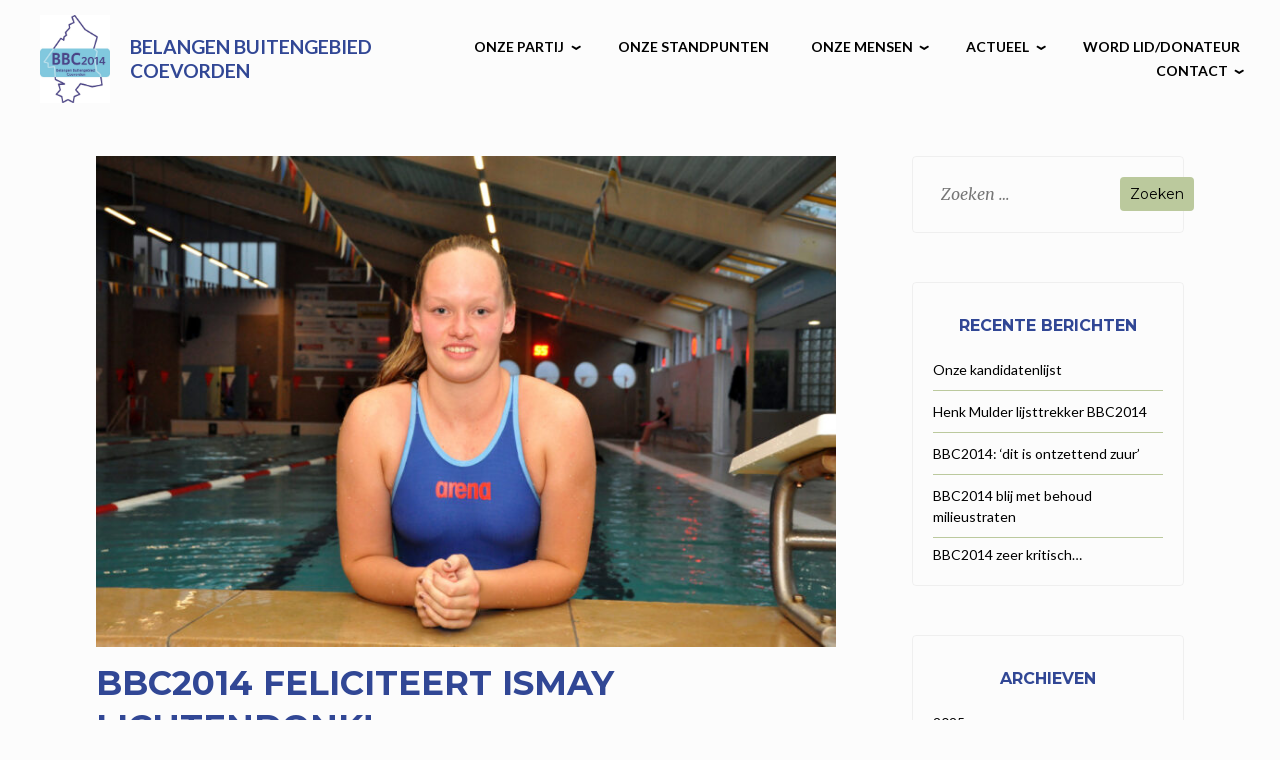

--- FILE ---
content_type: text/html; charset=UTF-8
request_url: https://belangenbuitengebiedcoevorden2014.nl/algemeen/bbc2014-feliciteert-ismay-lichtendonk/
body_size: 72355
content:
<!DOCTYPE html>
<html lang="nl-NL">
<head>
<meta charset="UTF-8">
<meta name="viewport" content="width=device-width, initial-scale=1">
<link rel="profile" href="http://gmpg.org/xfn/11">
<link rel="preconnect" href="https://fonts.gstatic.com">
<link href="https://fonts.googleapis.com/css2?family=Lato:ital,wght@0,100;0,300;0,400;0,700;0,900;1,100;1,300;1,400;1,700;1,900&display=swap" rel="stylesheet">
	
<meta name='robots' content='index, follow, max-image-preview:large, max-snippet:-1, max-video-preview:-1' />

	<!-- This site is optimized with the Yoast SEO plugin v26.8 - https://yoast.com/product/yoast-seo-wordpress/ -->
	<title>BBC2014 feliciteert Ismay Lichtendonk! - Belangen Buitengebied Coevorden</title>
	<meta name="description" content="BBC2014 feliciteert Ismay Lichtendonk ! De beloftevolle zwemster is verkozen tot sportvrouw 2021.....in een jaar dat ze eigenlijk zo snel mogelijk achter zich wil latenTopzwemster Ismay Lichtendonk is zaterdag bij de jaarlijkse sportverkiezing van de gemeente Coevorden uitgeroepen tot sportvrouw van 2021." />
	<link rel="canonical" href="https://belangenbuitengebiedcoevorden2014.nl/algemeen/bbc2014-feliciteert-ismay-lichtendonk/" />
	<meta property="og:locale" content="nl_NL" />
	<meta property="og:type" content="article" />
	<meta property="og:title" content="BBC2014 feliciteert Ismay Lichtendonk! - Belangen Buitengebied Coevorden" />
	<meta property="og:description" content="BBC2014 feliciteert Ismay Lichtendonk ! De beloftevolle zwemster is verkozen tot sportvrouw 2021.....in een jaar dat ze eigenlijk zo snel mogelijk achter zich wil latenTopzwemster Ismay Lichtendonk is zaterdag bij de jaarlijkse sportverkiezing van de gemeente Coevorden uitgeroepen tot sportvrouw van 2021." />
	<meta property="og:url" content="https://belangenbuitengebiedcoevorden2014.nl/algemeen/bbc2014-feliciteert-ismay-lichtendonk/" />
	<meta property="og:site_name" content="Belangen Buitengebied Coevorden" />
	<meta property="article:published_time" content="2022-02-06T12:39:55+00:00" />
	<meta property="article:modified_time" content="2022-02-06T12:39:58+00:00" />
	<meta property="og:image" content="https://belangenbuitengebiedcoevorden2014.nl/wp-content/uploads/2022/02/Ismay-Lichtendonk-002-scaled-e1644150905992.jpg" />
	<meta property="og:image:width" content="800" />
	<meta property="og:image:height" content="531" />
	<meta property="og:image:type" content="image/jpeg" />
	<meta name="author" content="admin" />
	<meta name="twitter:card" content="summary_large_image" />
	<meta name="twitter:label1" content="Geschreven door" />
	<meta name="twitter:data1" content="admin" />
	<meta name="twitter:label2" content="Geschatte leestijd" />
	<meta name="twitter:data2" content="2 minuten" />
	<script type="application/ld+json" class="yoast-schema-graph">{"@context":"https://schema.org","@graph":[{"@type":"Article","@id":"https://belangenbuitengebiedcoevorden2014.nl/algemeen/bbc2014-feliciteert-ismay-lichtendonk/#article","isPartOf":{"@id":"https://belangenbuitengebiedcoevorden2014.nl/algemeen/bbc2014-feliciteert-ismay-lichtendonk/"},"author":{"name":"admin","@id":"https://belangenbuitengebiedcoevorden2014.nl/#/schema/person/553186ffa4db76d953e4c80d250a403d"},"headline":"BBC2014 feliciteert Ismay Lichtendonk!","datePublished":"2022-02-06T12:39:55+00:00","dateModified":"2022-02-06T12:39:58+00:00","mainEntityOfPage":{"@id":"https://belangenbuitengebiedcoevorden2014.nl/algemeen/bbc2014-feliciteert-ismay-lichtendonk/"},"wordCount":394,"commentCount":0,"publisher":{"@id":"https://belangenbuitengebiedcoevorden2014.nl/#organization"},"image":{"@id":"https://belangenbuitengebiedcoevorden2014.nl/algemeen/bbc2014-feliciteert-ismay-lichtendonk/#primaryimage"},"thumbnailUrl":"https://belangenbuitengebiedcoevorden2014.nl/wp-content/uploads/2022/02/Ismay-Lichtendonk-002-scaled-e1644150905992.jpg","articleSection":["Algemeen","Sport"],"inLanguage":"nl-NL","potentialAction":[{"@type":"CommentAction","name":"Comment","target":["https://belangenbuitengebiedcoevorden2014.nl/algemeen/bbc2014-feliciteert-ismay-lichtendonk/#respond"]}]},{"@type":"WebPage","@id":"https://belangenbuitengebiedcoevorden2014.nl/algemeen/bbc2014-feliciteert-ismay-lichtendonk/","url":"https://belangenbuitengebiedcoevorden2014.nl/algemeen/bbc2014-feliciteert-ismay-lichtendonk/","name":"BBC2014 feliciteert Ismay Lichtendonk! - Belangen Buitengebied Coevorden","isPartOf":{"@id":"https://belangenbuitengebiedcoevorden2014.nl/#website"},"primaryImageOfPage":{"@id":"https://belangenbuitengebiedcoevorden2014.nl/algemeen/bbc2014-feliciteert-ismay-lichtendonk/#primaryimage"},"image":{"@id":"https://belangenbuitengebiedcoevorden2014.nl/algemeen/bbc2014-feliciteert-ismay-lichtendonk/#primaryimage"},"thumbnailUrl":"https://belangenbuitengebiedcoevorden2014.nl/wp-content/uploads/2022/02/Ismay-Lichtendonk-002-scaled-e1644150905992.jpg","datePublished":"2022-02-06T12:39:55+00:00","dateModified":"2022-02-06T12:39:58+00:00","description":"BBC2014 feliciteert Ismay Lichtendonk ! De beloftevolle zwemster is verkozen tot sportvrouw 2021.....in een jaar dat ze eigenlijk zo snel mogelijk achter zich wil latenTopzwemster Ismay Lichtendonk is zaterdag bij de jaarlijkse sportverkiezing van de gemeente Coevorden uitgeroepen tot sportvrouw van 2021.","breadcrumb":{"@id":"https://belangenbuitengebiedcoevorden2014.nl/algemeen/bbc2014-feliciteert-ismay-lichtendonk/#breadcrumb"},"inLanguage":"nl-NL","potentialAction":[{"@type":"ReadAction","target":["https://belangenbuitengebiedcoevorden2014.nl/algemeen/bbc2014-feliciteert-ismay-lichtendonk/"]}]},{"@type":"ImageObject","inLanguage":"nl-NL","@id":"https://belangenbuitengebiedcoevorden2014.nl/algemeen/bbc2014-feliciteert-ismay-lichtendonk/#primaryimage","url":"https://belangenbuitengebiedcoevorden2014.nl/wp-content/uploads/2022/02/Ismay-Lichtendonk-002-scaled-e1644150905992.jpg","contentUrl":"https://belangenbuitengebiedcoevorden2014.nl/wp-content/uploads/2022/02/Ismay-Lichtendonk-002-scaled-e1644150905992.jpg","width":800,"height":531,"caption":"Ismay Lichtendonk Sportvrouw 2021 Gemeente Coevorden"},{"@type":"BreadcrumbList","@id":"https://belangenbuitengebiedcoevorden2014.nl/algemeen/bbc2014-feliciteert-ismay-lichtendonk/#breadcrumb","itemListElement":[{"@type":"ListItem","position":1,"name":"Home","item":"https://belangenbuitengebiedcoevorden2014.nl/"},{"@type":"ListItem","position":2,"name":"BBC2014 feliciteert Ismay Lichtendonk!"}]},{"@type":"WebSite","@id":"https://belangenbuitengebiedcoevorden2014.nl/#website","url":"https://belangenbuitengebiedcoevorden2014.nl/","name":"Belangen Buitengebied Coevorden","description":"","publisher":{"@id":"https://belangenbuitengebiedcoevorden2014.nl/#organization"},"potentialAction":[{"@type":"SearchAction","target":{"@type":"EntryPoint","urlTemplate":"https://belangenbuitengebiedcoevorden2014.nl/?s={search_term_string}"},"query-input":{"@type":"PropertyValueSpecification","valueRequired":true,"valueName":"search_term_string"}}],"inLanguage":"nl-NL"},{"@type":"Organization","@id":"https://belangenbuitengebiedcoevorden2014.nl/#organization","name":"Belangen Buitengebied Coevorden","url":"https://belangenbuitengebiedcoevorden2014.nl/","logo":{"@type":"ImageObject","inLanguage":"nl-NL","@id":"https://belangenbuitengebiedcoevorden2014.nl/#/schema/logo/image/","url":"https://belangenbuitengebiedcoevorden2014.nl/wp-content/uploads/2022/01/BBC_2022_logo_definitief_c-01-002-verkleind.jpg","contentUrl":"https://belangenbuitengebiedcoevorden2014.nl/wp-content/uploads/2022/01/BBC_2022_logo_definitief_c-01-002-verkleind.jpg","width":800,"height":1005,"caption":"Belangen Buitengebied Coevorden"},"image":{"@id":"https://belangenbuitengebiedcoevorden2014.nl/#/schema/logo/image/"}},{"@type":"Person","@id":"https://belangenbuitengebiedcoevorden2014.nl/#/schema/person/553186ffa4db76d953e4c80d250a403d","name":"admin","image":{"@type":"ImageObject","inLanguage":"nl-NL","@id":"https://belangenbuitengebiedcoevorden2014.nl/#/schema/person/image/","url":"https://secure.gravatar.com/avatar/958c1306382460f114256428f7250fde08aa059741ff6aa647aa1efbd5ca9c9d?s=96&d=mm&r=g","contentUrl":"https://secure.gravatar.com/avatar/958c1306382460f114256428f7250fde08aa059741ff6aa647aa1efbd5ca9c9d?s=96&d=mm&r=g","caption":"admin"},"sameAs":["http://belangenbuitengebiedcoevorden2014.nl"],"url":"https://belangenbuitengebiedcoevorden2014.nl/author/admin/"}]}</script>
	<!-- / Yoast SEO plugin. -->


<link rel='dns-prefetch' href='//stats.wp.com' />
<link rel='dns-prefetch' href='//fonts.googleapis.com' />
<link rel='dns-prefetch' href='//use.fontawesome.com' />
<link rel="alternate" type="application/rss+xml" title="Belangen Buitengebied Coevorden &raquo; feed" href="https://belangenbuitengebiedcoevorden2014.nl/feed/" />
<link rel="alternate" type="application/rss+xml" title="Belangen Buitengebied Coevorden &raquo; reacties feed" href="https://belangenbuitengebiedcoevorden2014.nl/comments/feed/" />
<link rel="alternate" type="application/rss+xml" title="Belangen Buitengebied Coevorden &raquo; BBC2014 feliciteert Ismay Lichtendonk! reacties feed" href="https://belangenbuitengebiedcoevorden2014.nl/algemeen/bbc2014-feliciteert-ismay-lichtendonk/feed/" />
<link rel="alternate" title="oEmbed (JSON)" type="application/json+oembed" href="https://belangenbuitengebiedcoevorden2014.nl/wp-json/oembed/1.0/embed?url=https%3A%2F%2Fbelangenbuitengebiedcoevorden2014.nl%2Falgemeen%2Fbbc2014-feliciteert-ismay-lichtendonk%2F" />
<link rel="alternate" title="oEmbed (XML)" type="text/xml+oembed" href="https://belangenbuitengebiedcoevorden2014.nl/wp-json/oembed/1.0/embed?url=https%3A%2F%2Fbelangenbuitengebiedcoevorden2014.nl%2Falgemeen%2Fbbc2014-feliciteert-ismay-lichtendonk%2F&#038;format=xml" />
<style id='wp-img-auto-sizes-contain-inline-css' type='text/css'>
img:is([sizes=auto i],[sizes^="auto," i]){contain-intrinsic-size:3000px 1500px}
/*# sourceURL=wp-img-auto-sizes-contain-inline-css */
</style>
<style id='wp-emoji-styles-inline-css' type='text/css'>

	img.wp-smiley, img.emoji {
		display: inline !important;
		border: none !important;
		box-shadow: none !important;
		height: 1em !important;
		width: 1em !important;
		margin: 0 0.07em !important;
		vertical-align: -0.1em !important;
		background: none !important;
		padding: 0 !important;
	}
/*# sourceURL=wp-emoji-styles-inline-css */
</style>
<link rel='stylesheet' id='wp-block-library-css' href='https://belangenbuitengebiedcoevorden2014.nl/wp-includes/css/dist/block-library/style.min.css?ver=6.9' type='text/css' media='all' />
<style id='wp-block-embed-inline-css' type='text/css'>
.wp-block-embed.alignleft,.wp-block-embed.alignright,.wp-block[data-align=left]>[data-type="core/embed"],.wp-block[data-align=right]>[data-type="core/embed"]{max-width:360px;width:100%}.wp-block-embed.alignleft .wp-block-embed__wrapper,.wp-block-embed.alignright .wp-block-embed__wrapper,.wp-block[data-align=left]>[data-type="core/embed"] .wp-block-embed__wrapper,.wp-block[data-align=right]>[data-type="core/embed"] .wp-block-embed__wrapper{min-width:280px}.wp-block-cover .wp-block-embed{min-height:240px;min-width:320px}.wp-block-embed{overflow-wrap:break-word}.wp-block-embed :where(figcaption){margin-bottom:1em;margin-top:.5em}.wp-block-embed iframe{max-width:100%}.wp-block-embed__wrapper{position:relative}.wp-embed-responsive .wp-has-aspect-ratio .wp-block-embed__wrapper:before{content:"";display:block;padding-top:50%}.wp-embed-responsive .wp-has-aspect-ratio iframe{bottom:0;height:100%;left:0;position:absolute;right:0;top:0;width:100%}.wp-embed-responsive .wp-embed-aspect-21-9 .wp-block-embed__wrapper:before{padding-top:42.85%}.wp-embed-responsive .wp-embed-aspect-18-9 .wp-block-embed__wrapper:before{padding-top:50%}.wp-embed-responsive .wp-embed-aspect-16-9 .wp-block-embed__wrapper:before{padding-top:56.25%}.wp-embed-responsive .wp-embed-aspect-4-3 .wp-block-embed__wrapper:before{padding-top:75%}.wp-embed-responsive .wp-embed-aspect-1-1 .wp-block-embed__wrapper:before{padding-top:100%}.wp-embed-responsive .wp-embed-aspect-9-16 .wp-block-embed__wrapper:before{padding-top:177.77%}.wp-embed-responsive .wp-embed-aspect-1-2 .wp-block-embed__wrapper:before{padding-top:200%}
/*# sourceURL=https://belangenbuitengebiedcoevorden2014.nl/wp-includes/blocks/embed/style.min.css */
</style>
<style id='wp-block-embed-theme-inline-css' type='text/css'>
.wp-block-embed :where(figcaption){color:#555;font-size:13px;text-align:center}.is-dark-theme .wp-block-embed :where(figcaption){color:#ffffffa6}.wp-block-embed{margin:0 0 1em}
/*# sourceURL=https://belangenbuitengebiedcoevorden2014.nl/wp-includes/blocks/embed/theme.min.css */
</style>
<style id='wp-block-paragraph-inline-css' type='text/css'>
.is-small-text{font-size:.875em}.is-regular-text{font-size:1em}.is-large-text{font-size:2.25em}.is-larger-text{font-size:3em}.has-drop-cap:not(:focus):first-letter{float:left;font-size:8.4em;font-style:normal;font-weight:100;line-height:.68;margin:.05em .1em 0 0;text-transform:uppercase}body.rtl .has-drop-cap:not(:focus):first-letter{float:none;margin-left:.1em}p.has-drop-cap.has-background{overflow:hidden}:root :where(p.has-background){padding:1.25em 2.375em}:where(p.has-text-color:not(.has-link-color)) a{color:inherit}p.has-text-align-left[style*="writing-mode:vertical-lr"],p.has-text-align-right[style*="writing-mode:vertical-rl"]{rotate:180deg}
/*# sourceURL=https://belangenbuitengebiedcoevorden2014.nl/wp-includes/blocks/paragraph/style.min.css */
</style>
<style id='global-styles-inline-css' type='text/css'>
:root{--wp--preset--aspect-ratio--square: 1;--wp--preset--aspect-ratio--4-3: 4/3;--wp--preset--aspect-ratio--3-4: 3/4;--wp--preset--aspect-ratio--3-2: 3/2;--wp--preset--aspect-ratio--2-3: 2/3;--wp--preset--aspect-ratio--16-9: 16/9;--wp--preset--aspect-ratio--9-16: 9/16;--wp--preset--color--black: #000000;--wp--preset--color--cyan-bluish-gray: #abb8c3;--wp--preset--color--white: #ffffff;--wp--preset--color--pale-pink: #f78da7;--wp--preset--color--vivid-red: #cf2e2e;--wp--preset--color--luminous-vivid-orange: #ff6900;--wp--preset--color--luminous-vivid-amber: #fcb900;--wp--preset--color--light-green-cyan: #7bdcb5;--wp--preset--color--vivid-green-cyan: #00d084;--wp--preset--color--pale-cyan-blue: #8ed1fc;--wp--preset--color--vivid-cyan-blue: #0693e3;--wp--preset--color--vivid-purple: #9b51e0;--wp--preset--color--purple: #980560;--wp--preset--color--blue: #20c9f3;--wp--preset--gradient--vivid-cyan-blue-to-vivid-purple: linear-gradient(135deg,rgb(6,147,227) 0%,rgb(155,81,224) 100%);--wp--preset--gradient--light-green-cyan-to-vivid-green-cyan: linear-gradient(135deg,rgb(122,220,180) 0%,rgb(0,208,130) 100%);--wp--preset--gradient--luminous-vivid-amber-to-luminous-vivid-orange: linear-gradient(135deg,rgb(252,185,0) 0%,rgb(255,105,0) 100%);--wp--preset--gradient--luminous-vivid-orange-to-vivid-red: linear-gradient(135deg,rgb(255,105,0) 0%,rgb(207,46,46) 100%);--wp--preset--gradient--very-light-gray-to-cyan-bluish-gray: linear-gradient(135deg,rgb(238,238,238) 0%,rgb(169,184,195) 100%);--wp--preset--gradient--cool-to-warm-spectrum: linear-gradient(135deg,rgb(74,234,220) 0%,rgb(151,120,209) 20%,rgb(207,42,186) 40%,rgb(238,44,130) 60%,rgb(251,105,98) 80%,rgb(254,248,76) 100%);--wp--preset--gradient--blush-light-purple: linear-gradient(135deg,rgb(255,206,236) 0%,rgb(152,150,240) 100%);--wp--preset--gradient--blush-bordeaux: linear-gradient(135deg,rgb(254,205,165) 0%,rgb(254,45,45) 50%,rgb(107,0,62) 100%);--wp--preset--gradient--luminous-dusk: linear-gradient(135deg,rgb(255,203,112) 0%,rgb(199,81,192) 50%,rgb(65,88,208) 100%);--wp--preset--gradient--pale-ocean: linear-gradient(135deg,rgb(255,245,203) 0%,rgb(182,227,212) 50%,rgb(51,167,181) 100%);--wp--preset--gradient--electric-grass: linear-gradient(135deg,rgb(202,248,128) 0%,rgb(113,206,126) 100%);--wp--preset--gradient--midnight: linear-gradient(135deg,rgb(2,3,129) 0%,rgb(40,116,252) 100%);--wp--preset--font-size--small: 13px;--wp--preset--font-size--medium: 20px;--wp--preset--font-size--large: 36px;--wp--preset--font-size--x-large: 42px;--wp--preset--spacing--20: 0.44rem;--wp--preset--spacing--30: 0.67rem;--wp--preset--spacing--40: 1rem;--wp--preset--spacing--50: 1.5rem;--wp--preset--spacing--60: 2.25rem;--wp--preset--spacing--70: 3.38rem;--wp--preset--spacing--80: 5.06rem;--wp--preset--shadow--natural: 6px 6px 9px rgba(0, 0, 0, 0.2);--wp--preset--shadow--deep: 12px 12px 50px rgba(0, 0, 0, 0.4);--wp--preset--shadow--sharp: 6px 6px 0px rgba(0, 0, 0, 0.2);--wp--preset--shadow--outlined: 6px 6px 0px -3px rgb(255, 255, 255), 6px 6px rgb(0, 0, 0);--wp--preset--shadow--crisp: 6px 6px 0px rgb(0, 0, 0);}:where(.is-layout-flex){gap: 0.5em;}:where(.is-layout-grid){gap: 0.5em;}body .is-layout-flex{display: flex;}.is-layout-flex{flex-wrap: wrap;align-items: center;}.is-layout-flex > :is(*, div){margin: 0;}body .is-layout-grid{display: grid;}.is-layout-grid > :is(*, div){margin: 0;}:where(.wp-block-columns.is-layout-flex){gap: 2em;}:where(.wp-block-columns.is-layout-grid){gap: 2em;}:where(.wp-block-post-template.is-layout-flex){gap: 1.25em;}:where(.wp-block-post-template.is-layout-grid){gap: 1.25em;}.has-black-color{color: var(--wp--preset--color--black) !important;}.has-cyan-bluish-gray-color{color: var(--wp--preset--color--cyan-bluish-gray) !important;}.has-white-color{color: var(--wp--preset--color--white) !important;}.has-pale-pink-color{color: var(--wp--preset--color--pale-pink) !important;}.has-vivid-red-color{color: var(--wp--preset--color--vivid-red) !important;}.has-luminous-vivid-orange-color{color: var(--wp--preset--color--luminous-vivid-orange) !important;}.has-luminous-vivid-amber-color{color: var(--wp--preset--color--luminous-vivid-amber) !important;}.has-light-green-cyan-color{color: var(--wp--preset--color--light-green-cyan) !important;}.has-vivid-green-cyan-color{color: var(--wp--preset--color--vivid-green-cyan) !important;}.has-pale-cyan-blue-color{color: var(--wp--preset--color--pale-cyan-blue) !important;}.has-vivid-cyan-blue-color{color: var(--wp--preset--color--vivid-cyan-blue) !important;}.has-vivid-purple-color{color: var(--wp--preset--color--vivid-purple) !important;}.has-black-background-color{background-color: var(--wp--preset--color--black) !important;}.has-cyan-bluish-gray-background-color{background-color: var(--wp--preset--color--cyan-bluish-gray) !important;}.has-white-background-color{background-color: var(--wp--preset--color--white) !important;}.has-pale-pink-background-color{background-color: var(--wp--preset--color--pale-pink) !important;}.has-vivid-red-background-color{background-color: var(--wp--preset--color--vivid-red) !important;}.has-luminous-vivid-orange-background-color{background-color: var(--wp--preset--color--luminous-vivid-orange) !important;}.has-luminous-vivid-amber-background-color{background-color: var(--wp--preset--color--luminous-vivid-amber) !important;}.has-light-green-cyan-background-color{background-color: var(--wp--preset--color--light-green-cyan) !important;}.has-vivid-green-cyan-background-color{background-color: var(--wp--preset--color--vivid-green-cyan) !important;}.has-pale-cyan-blue-background-color{background-color: var(--wp--preset--color--pale-cyan-blue) !important;}.has-vivid-cyan-blue-background-color{background-color: var(--wp--preset--color--vivid-cyan-blue) !important;}.has-vivid-purple-background-color{background-color: var(--wp--preset--color--vivid-purple) !important;}.has-black-border-color{border-color: var(--wp--preset--color--black) !important;}.has-cyan-bluish-gray-border-color{border-color: var(--wp--preset--color--cyan-bluish-gray) !important;}.has-white-border-color{border-color: var(--wp--preset--color--white) !important;}.has-pale-pink-border-color{border-color: var(--wp--preset--color--pale-pink) !important;}.has-vivid-red-border-color{border-color: var(--wp--preset--color--vivid-red) !important;}.has-luminous-vivid-orange-border-color{border-color: var(--wp--preset--color--luminous-vivid-orange) !important;}.has-luminous-vivid-amber-border-color{border-color: var(--wp--preset--color--luminous-vivid-amber) !important;}.has-light-green-cyan-border-color{border-color: var(--wp--preset--color--light-green-cyan) !important;}.has-vivid-green-cyan-border-color{border-color: var(--wp--preset--color--vivid-green-cyan) !important;}.has-pale-cyan-blue-border-color{border-color: var(--wp--preset--color--pale-cyan-blue) !important;}.has-vivid-cyan-blue-border-color{border-color: var(--wp--preset--color--vivid-cyan-blue) !important;}.has-vivid-purple-border-color{border-color: var(--wp--preset--color--vivid-purple) !important;}.has-vivid-cyan-blue-to-vivid-purple-gradient-background{background: var(--wp--preset--gradient--vivid-cyan-blue-to-vivid-purple) !important;}.has-light-green-cyan-to-vivid-green-cyan-gradient-background{background: var(--wp--preset--gradient--light-green-cyan-to-vivid-green-cyan) !important;}.has-luminous-vivid-amber-to-luminous-vivid-orange-gradient-background{background: var(--wp--preset--gradient--luminous-vivid-amber-to-luminous-vivid-orange) !important;}.has-luminous-vivid-orange-to-vivid-red-gradient-background{background: var(--wp--preset--gradient--luminous-vivid-orange-to-vivid-red) !important;}.has-very-light-gray-to-cyan-bluish-gray-gradient-background{background: var(--wp--preset--gradient--very-light-gray-to-cyan-bluish-gray) !important;}.has-cool-to-warm-spectrum-gradient-background{background: var(--wp--preset--gradient--cool-to-warm-spectrum) !important;}.has-blush-light-purple-gradient-background{background: var(--wp--preset--gradient--blush-light-purple) !important;}.has-blush-bordeaux-gradient-background{background: var(--wp--preset--gradient--blush-bordeaux) !important;}.has-luminous-dusk-gradient-background{background: var(--wp--preset--gradient--luminous-dusk) !important;}.has-pale-ocean-gradient-background{background: var(--wp--preset--gradient--pale-ocean) !important;}.has-electric-grass-gradient-background{background: var(--wp--preset--gradient--electric-grass) !important;}.has-midnight-gradient-background{background: var(--wp--preset--gradient--midnight) !important;}.has-small-font-size{font-size: var(--wp--preset--font-size--small) !important;}.has-medium-font-size{font-size: var(--wp--preset--font-size--medium) !important;}.has-large-font-size{font-size: var(--wp--preset--font-size--large) !important;}.has-x-large-font-size{font-size: var(--wp--preset--font-size--x-large) !important;}
/*# sourceURL=global-styles-inline-css */
</style>

<style id='classic-theme-styles-inline-css' type='text/css'>
/*! This file is auto-generated */
.wp-block-button__link{color:#fff;background-color:#32373c;border-radius:9999px;box-shadow:none;text-decoration:none;padding:calc(.667em + 2px) calc(1.333em + 2px);font-size:1.125em}.wp-block-file__button{background:#32373c;color:#fff;text-decoration:none}
/*# sourceURL=/wp-includes/css/classic-themes.min.css */
</style>
<style id='font-awesome-svg-styles-default-inline-css' type='text/css'>
.svg-inline--fa {
  display: inline-block;
  height: 1em;
  overflow: visible;
  vertical-align: -.125em;
}
/*# sourceURL=font-awesome-svg-styles-default-inline-css */
</style>
<link rel='stylesheet' id='font-awesome-svg-styles-css' href='https://belangenbuitengebiedcoevorden2014.nl/wp-content/uploads/font-awesome/v5.15.3/css/svg-with-js.css' type='text/css' media='all' />
<style id='font-awesome-svg-styles-inline-css' type='text/css'>
   .wp-block-font-awesome-icon svg::before,
   .wp-rich-text-font-awesome-icon svg::before {content: unset;}
/*# sourceURL=font-awesome-svg-styles-inline-css */
</style>
<link rel='stylesheet' id='contact-form-7-css' href='https://belangenbuitengebiedcoevorden2014.nl/wp-content/plugins/contact-form-7/includes/css/styles.css?ver=6.1.4' type='text/css' media='all' />
<link rel='stylesheet' id='rt-fontawsome-css' href='https://belangenbuitengebiedcoevorden2014.nl/wp-content/plugins/the-post-grid/assets/vendor/font-awesome/css/font-awesome.min.css?ver=7.8.8' type='text/css' media='all' />
<link rel='stylesheet' id='rt-tpg-css' href='https://belangenbuitengebiedcoevorden2014.nl/wp-content/plugins/the-post-grid/assets/css/thepostgrid.min.css?ver=7.8.8' type='text/css' media='all' />
<link rel='stylesheet' id='pena-lite-fonts-css' href='https://fonts.googleapis.com/css?family=Merriweather%3A400%2C300%2C300italic%2C400italic%2C700%2C700italic%2C900%2C900italic%7CMontserrat%3A400%2C700&#038;subset=latin%2Clatin-ext' type='text/css' media='all' />
<link rel='stylesheet' id='pena-lite-style-css' href='https://belangenbuitengebiedcoevorden2014.nl/wp-content/themes/pena-lite/style.css?ver=6.9' type='text/css' media='all' />
<link rel='stylesheet' id='genericons-css' href='https://belangenbuitengebiedcoevorden2014.nl/wp-content/plugins/jetpack/_inc/genericons/genericons/genericons.css?ver=3.1' type='text/css' media='all' />
<link rel='stylesheet' id='font-awesome-official-css' href='https://use.fontawesome.com/releases/v5.15.3/css/all.css' type='text/css' media='all' integrity="sha384-SZXxX4whJ79/gErwcOYf+zWLeJdY/qpuqC4cAa9rOGUstPomtqpuNWT9wdPEn2fk" crossorigin="anonymous" />
<link rel='stylesheet' id='cf7cf-style-css' href='https://belangenbuitengebiedcoevorden2014.nl/wp-content/plugins/cf7-conditional-fields/style.css?ver=2.6.7' type='text/css' media='all' />
<link rel='stylesheet' id='font-awesome-official-v4shim-css' href='https://use.fontawesome.com/releases/v5.15.3/css/v4-shims.css' type='text/css' media='all' integrity="sha384-C2B+KlPW+WkR0Ld9loR1x3cXp7asA0iGVodhCoJ4hwrWm/d9qKS59BGisq+2Y0/D" crossorigin="anonymous" />
<style id='font-awesome-official-v4shim-inline-css' type='text/css'>
@font-face {
font-family: "FontAwesome";
font-display: block;
src: url("https://use.fontawesome.com/releases/v5.15.3/webfonts/fa-brands-400.eot"),
		url("https://use.fontawesome.com/releases/v5.15.3/webfonts/fa-brands-400.eot?#iefix") format("embedded-opentype"),
		url("https://use.fontawesome.com/releases/v5.15.3/webfonts/fa-brands-400.woff2") format("woff2"),
		url("https://use.fontawesome.com/releases/v5.15.3/webfonts/fa-brands-400.woff") format("woff"),
		url("https://use.fontawesome.com/releases/v5.15.3/webfonts/fa-brands-400.ttf") format("truetype"),
		url("https://use.fontawesome.com/releases/v5.15.3/webfonts/fa-brands-400.svg#fontawesome") format("svg");
}

@font-face {
font-family: "FontAwesome";
font-display: block;
src: url("https://use.fontawesome.com/releases/v5.15.3/webfonts/fa-solid-900.eot"),
		url("https://use.fontawesome.com/releases/v5.15.3/webfonts/fa-solid-900.eot?#iefix") format("embedded-opentype"),
		url("https://use.fontawesome.com/releases/v5.15.3/webfonts/fa-solid-900.woff2") format("woff2"),
		url("https://use.fontawesome.com/releases/v5.15.3/webfonts/fa-solid-900.woff") format("woff"),
		url("https://use.fontawesome.com/releases/v5.15.3/webfonts/fa-solid-900.ttf") format("truetype"),
		url("https://use.fontawesome.com/releases/v5.15.3/webfonts/fa-solid-900.svg#fontawesome") format("svg");
}

@font-face {
font-family: "FontAwesome";
font-display: block;
src: url("https://use.fontawesome.com/releases/v5.15.3/webfonts/fa-regular-400.eot"),
		url("https://use.fontawesome.com/releases/v5.15.3/webfonts/fa-regular-400.eot?#iefix") format("embedded-opentype"),
		url("https://use.fontawesome.com/releases/v5.15.3/webfonts/fa-regular-400.woff2") format("woff2"),
		url("https://use.fontawesome.com/releases/v5.15.3/webfonts/fa-regular-400.woff") format("woff"),
		url("https://use.fontawesome.com/releases/v5.15.3/webfonts/fa-regular-400.ttf") format("truetype"),
		url("https://use.fontawesome.com/releases/v5.15.3/webfonts/fa-regular-400.svg#fontawesome") format("svg");
unicode-range: U+F004-F005,U+F007,U+F017,U+F022,U+F024,U+F02E,U+F03E,U+F044,U+F057-F059,U+F06E,U+F070,U+F075,U+F07B-F07C,U+F080,U+F086,U+F089,U+F094,U+F09D,U+F0A0,U+F0A4-F0A7,U+F0C5,U+F0C7-F0C8,U+F0E0,U+F0EB,U+F0F3,U+F0F8,U+F0FE,U+F111,U+F118-F11A,U+F11C,U+F133,U+F144,U+F146,U+F14A,U+F14D-F14E,U+F150-F152,U+F15B-F15C,U+F164-F165,U+F185-F186,U+F191-F192,U+F1AD,U+F1C1-F1C9,U+F1CD,U+F1D8,U+F1E3,U+F1EA,U+F1F6,U+F1F9,U+F20A,U+F247-F249,U+F24D,U+F254-F25B,U+F25D,U+F267,U+F271-F274,U+F279,U+F28B,U+F28D,U+F2B5-F2B6,U+F2B9,U+F2BB,U+F2BD,U+F2C1-F2C2,U+F2D0,U+F2D2,U+F2DC,U+F2ED,U+F328,U+F358-F35B,U+F3A5,U+F3D1,U+F410,U+F4AD;
}
/*# sourceURL=font-awesome-official-v4shim-inline-css */
</style>
<link rel='stylesheet' id='sharedaddy-css' href='https://belangenbuitengebiedcoevorden2014.nl/wp-content/plugins/jetpack/modules/sharedaddy/sharing.css?ver=15.4' type='text/css' media='all' />
<link rel='stylesheet' id='social-logos-css' href='https://belangenbuitengebiedcoevorden2014.nl/wp-content/plugins/jetpack/_inc/social-logos/social-logos.min.css?ver=15.4' type='text/css' media='all' />
<script type="text/javascript" src="https://belangenbuitengebiedcoevorden2014.nl/wp-includes/js/jquery/jquery.min.js?ver=3.7.1" id="jquery-core-js"></script>
<script type="text/javascript" src="https://belangenbuitengebiedcoevorden2014.nl/wp-includes/js/jquery/jquery-migrate.min.js?ver=3.4.1" id="jquery-migrate-js"></script>
<link rel="https://api.w.org/" href="https://belangenbuitengebiedcoevorden2014.nl/wp-json/" /><link rel="alternate" title="JSON" type="application/json" href="https://belangenbuitengebiedcoevorden2014.nl/wp-json/wp/v2/posts/4260" /><link rel="EditURI" type="application/rsd+xml" title="RSD" href="https://belangenbuitengebiedcoevorden2014.nl/xmlrpc.php?rsd" />
<meta name="generator" content="WordPress 6.9" />
<link rel='shortlink' href='https://belangenbuitengebiedcoevorden2014.nl/?p=4260' />
        <style>
            :root {
                --tpg-primary-color: #0d6efd;
                --tpg-secondary-color: #0654c4;
                --tpg-primary-light: #c4d0ff
            }

                    </style>
			<style>img#wpstats{display:none}</style>
			<style type="text/css">
			.site-title a,
		.site-description,
		.site-title a:visited, 
		.site-title a:focus, 
		.site-title a:active,
		.site-title {
			color: #314795;
		}
		</style>
			<style type="text/css" id="wp-custom-css">
			:root {
  --green: #bbc99d;
  --darkblue: #314795;
	--blue: #7ecde9;
  --lightblue: #c0e4f6;
	--white: #fcfcfc;
}

/** TYPOGRAPHY **/
body {line-height: 1.5; background-color: var(--white);}
body, p, a {font-family: 'Lato', Verdana, sans-serif;}
.section.pages.without-featured-image h1 {color: var(--darkblue);}
a {border-bottom: none;}

a.wp-block-button__link.has-text-color {border: 2px solid var(--blue); transition: 0.2s all;}
.entry-content .is-style-outline a.wp-block-button__link:hover {background: rgba(9,110,176, 0.1);}

.main-content .entry-content h5 {display: inline-block;}

/** HEADER **/
#masthead {background-color: var(--white); display: flex; align-items: center; justify-content: space-between;}
#site-navigation {margin-top: 0; line-height: 1.75;}
.main-navigation a {color: black;}
.main-navigation ul li a {font-weight: 600;}
.main-navigation ul li ul li a {font-weight: 500;}
.main-navigation ul ul {background: var(--green); padding: 10px 20px; margin-left: 0;}
.main-navigation ul .current-menu-parent > a {border-bottom: 2px solid var(--green);}
.main-navigation ul ul .current_page_item > a {border-bottom: 1px solid;}
#site-navigation button.menu-toggle {box-shadow: none; border: none; background: var(--green);}

.site-branding {display: flex; align-items: center;}
.site-branding a {margin-right: 20px;}
.site-branding a img {max-height: 125px; width: auto;}
p.site-title {margin-bottom: 0;}

hr.short {background-color: var(--lightblue);}

@media screen and (min-width: 55em) and (max-width: 1550px) {
	#site-navigation {max-width: 950px;}
	.site-title {font-size: 1.2rem;}
}

@media (max-width: 880px) {
	.main-navigation ul ul {background: transparent; padding: 0 20px;}
}

@media screen and (max-width: 700px) {
	.site-branding {flex-direction: column;}
	.site-branding a {margin-right: 0;}
	.site-title {text-align: center;}
}

.standard-menu .section {padding: 13% 0 7% 0;}
.section.pages .overlay {position: absolute; top: 0; left: 0; width: 100%; height: 100%; background-color: rgba(255, 255, 255, 0.4);}
.section.pages h1 {color: #383838;}
.section.pages h1 span {font-size: 0.7em;}

/** SIDEBAR **/
#secondary .widget {border: 1px solid rgba(0,0,0,.05); border-radius: 4px;}
#secondary .widget-title {border-bottom: none; color: var(--darkblue); margin-bottom: 0;}
.widget li:not(:last-child) {border-bottom: 1px solid #bbc99d; padding: 10px 0;}

.widget a:hover, .widget a:focus, .widget a:active {text-decoration: none;}

input[type="search"], input[type="search"]:focus {box-shadow: none; margin-right: 0;}
.widget_search .search-submit {background-color: var(--green); border-radius: 4px; padding: 5px 10px; position: absolute; text-transform: none;}
.widget_search .search-submit:hover {background-color: var(--blue);}

.widget_archive a, .widget_categories a {background: transparent;}
.widget_archive a:after, .widget_categories a:after {display: none;}

/** PAGE/SINGLE **/
.entry-meta .comments-link a, .entry-meta .edit-link a {display: none;}
.hentry:not() {column-count: 2;}
.comment-respond#respond {background: var(--white)}
#comments input[type="submit"] {background: var(--green); border-radius: 4px; padding: 5px 10px;}
#comments input[type="submit"]:hover {background: var(--blue);     text-decoration: none;}
#respond {padding: 0;}
.nav-links a {font-size: 18px;}
.nav-links span {color: var(--blue);}
.single .entry-meta span.posted-on a, .single .entry-meta a, .blog .entry-meta span.posted-on a, .archive .entry-meta span.posted-on a, .byline .author.vcard a {border: none; color: var(--blue); font-size: inherit; padding: 0;}
.single .entry-meta a:hover {color: var(--blue);}
.hentry {margin-bottom: 0;}
.entry-header h1.entry-title {color: var(--darkblue); font-size: 34px;}
.site-main .post-navigation {padding: 25px 0;}
.post-thumbnail {text-align: center;}
.single .wp-post-image {max-height: 500px; width: auto;}

/** FRACTIE **/
.hentry.category-fractielid .post-navigation, .hentry.category-fractielid .comments-area {display: none;}

/** TABLE **/
table, th, td {border: none;}
table th {background-color: var(--green); font-size: 1.2em;}
table h3 {margin-bottom: 0;}
table tr:nth-child(odd) {background-color: rgba(0,0,0,.05);}
table td {padding: 10px;}

@media screen and (max-width: 600px) {
	.wp-block-table {margin: 0 auto;}
    table {width:100%;}
    thead {display: none;}
    tr:nth-of-type(2n) {background-color: inherit;}
    tr td:first-child {background: rgba(187, 201, 157, 0.8); font-weight:bold;font-size:1.3em;}
    tbody td {display: block;  text-align:center;}
    tbody td:before {content: attr(data-th); display: block; text-align:center;}
}

/** FRACTIE **/
.fractie {display: flex; flex-wrap: wrap;}
.fractie .member {max-width: 33.33333%; padding: 25px 15px; margin: 0 0; min-height: 325px; text-align: center; border: none;}

@media (max-width: 880px) {
	.fractie .member {max-width: 50%}
}

/** NEWS **/
.rt-tpg-container .layout1 .rt-holder .rt-detail .read-more a, .rt-tpg-container .isotope1 .rt-holder .rt-detail .read-more a, .rt-tpg-container .carousel1 .rt-holder .rt-detail .read-more a {
	color: var(--white);
}
.entry-title a:hover {border-bottom: none;}
.wp-block-button__link .has-text-color {color: var(--darkblue);}

/** FOOTER **/
.site-footer {background-color: var(--green);}
.footer-widgets.clear {border: none;}
.footer-widgets .textwidget, .site-footer a, .site-footer a:hover {color: black;}
footer#colophon {text-align: center;}
a.socialmedia {display: flex; align-items: center; color: black !important;}
a.socialmedia i {font-size: 26px; margin-right: 7px; color: black;}
		</style>
		</head>

<body class="wp-singular post-template-default single single-post postid-4260 single-format-standard wp-custom-logo wp-theme-pena-lite rttpg rttpg-7.8.8 radius-frontend rttpg-body-wrap rttpg-flaticon singular standard-menu">
	<a class="skip-link screen-reader-text" href="#content">Skip to content</a>

	<header id="masthead" class="site-header" role="banner">
		<div class="site-branding">
				<a href="https://belangenbuitengebiedcoevorden2014.nl/" class="custom-logo-link" rel="home"><img width="800" height="1005" src="https://belangenbuitengebiedcoevorden2014.nl/wp-content/uploads/2022/01/BBC_2022_logo_definitief_c-01-002-verkleind.jpg" class="custom-logo" alt="Belangen Buitengebied Coevorden" decoding="async" fetchpriority="high" srcset="https://belangenbuitengebiedcoevorden2014.nl/wp-content/uploads/2022/01/BBC_2022_logo_definitief_c-01-002-verkleind.jpg 800w, https://belangenbuitengebiedcoevorden2014.nl/wp-content/uploads/2022/01/BBC_2022_logo_definitief_c-01-002-verkleind-239x300.jpg 239w, https://belangenbuitengebiedcoevorden2014.nl/wp-content/uploads/2022/01/BBC_2022_logo_definitief_c-01-002-verkleind-768x965.jpg 768w, https://belangenbuitengebiedcoevorden2014.nl/wp-content/uploads/2022/01/BBC_2022_logo_definitief_c-01-002-verkleind-430x540.jpg 430w" sizes="(max-width: 800px) 100vw, 800px" /></a>				<div class="site-branding-text">
											<p class="site-title"><a href="https://belangenbuitengebiedcoevorden2014.nl/" rel="home">Belangen Buitengebied Coevorden</a></p>
									</div>
		</div><!-- .site-branding -->
			<nav id="site-navigation" class="main-navigation" role="navigation">
				<button class="menu-toggle" aria-controls="primary-menu" aria-expanded="false">Menu</button>
				<div class="menu-hoofdmenu-container"><ul id="primary-menu" class="menu"><li id="menu-item-2820" class="menu-item menu-item-type-custom menu-item-object-custom menu-item-has-children menu-item-2820"><a>Onze partij</a>
<ul class="sub-menu">
	<li id="menu-item-3316" class="menu-item menu-item-type-post_type menu-item-object-page menu-item-3316"><a href="https://belangenbuitengebiedcoevorden2014.nl/missie-en-visie/">Missie en visie</a></li>
	<li id="menu-item-4143" class="menu-item menu-item-type-post_type menu-item-object-page menu-item-4143"><a href="https://belangenbuitengebiedcoevorden2014.nl/verkiezingsprogramma-2022-2026-bbc2014/">Verkiezings-<br>programma<br>2022-2026</a></li>
	<li id="menu-item-5381" class="menu-item menu-item-type-post_type menu-item-object-page menu-item-5381"><a href="https://belangenbuitengebiedcoevorden2014.nl/verkiezingsprogramma-2026-2030-2/">verkiezings-programma  2026-2030</a></li>
	<li id="menu-item-5396" class="menu-item menu-item-type-post_type menu-item-object-page menu-item-5396"><a href="https://belangenbuitengebiedcoevorden2014.nl/onze-speerpunten/">Onze speerpunten</a></li>
	<li id="menu-item-3334" class="menu-item menu-item-type-post_type menu-item-object-page menu-item-3334"><a href="https://belangenbuitengebiedcoevorden2014.nl/wat-hebben-we-bereikt/">Wat hebben we bereikt?</a></li>
</ul>
</li>
<li id="menu-item-3321" class="menu-item menu-item-type-post_type menu-item-object-page menu-item-3321"><a href="https://belangenbuitengebiedcoevorden2014.nl/onze-standpunten/">Onze Standpunten</a></li>
<li id="menu-item-3001" class="menu-item menu-item-type-custom menu-item-object-custom menu-item-has-children menu-item-3001"><a>Onze mensen</a>
<ul class="sub-menu">
	<li id="menu-item-5391" class="menu-item menu-item-type-post_type menu-item-object-page menu-item-5391"><a href="https://belangenbuitengebiedcoevorden2014.nl/kandidatenlijst/">Kandidatenlijst 2026</a></li>
	<li id="menu-item-2840" class="menu-item menu-item-type-post_type menu-item-object-page menu-item-has-children menu-item-2840"><a href="https://belangenbuitengebiedcoevorden2014.nl/de-wethouder/">Wethouder</a>
	<ul class="sub-menu">
		<li id="menu-item-4688" class="menu-item menu-item-type-post_type menu-item-object-page menu-item-4688"><a href="https://belangenbuitengebiedcoevorden2014.nl/de-wethouder/">Steven Stegen</a></li>
		<li id="menu-item-3826" class="menu-item menu-item-type-post_type menu-item-object-page menu-item-3826"><a href="https://belangenbuitengebiedcoevorden2014.nl/fractie/erik-holties-fractielid/">Erik Holties</a></li>
	</ul>
</li>
	<li id="menu-item-3286" class="menu-item menu-item-type-post_type menu-item-object-page menu-item-has-children menu-item-3286"><a href="https://belangenbuitengebiedcoevorden2014.nl/fractie/">Fractieleden</a>
	<ul class="sub-menu">
		<li id="menu-item-3890" class="menu-item menu-item-type-post_type menu-item-object-page menu-item-3890"><a href="https://belangenbuitengebiedcoevorden2014.nl/fractie/henk-mulder-fractievoorzitter/">Henk Mulder</a></li>
		<li id="menu-item-4713" class="menu-item menu-item-type-post_type menu-item-object-page menu-item-4713"><a href="https://belangenbuitengebiedcoevorden2014.nl/fractie/jan-hooge/">Jan Hooge</a></li>
		<li id="menu-item-3889" class="menu-item menu-item-type-post_type menu-item-object-page menu-item-3889"><a href="https://belangenbuitengebiedcoevorden2014.nl/fractie/ton-soppe-fractielid/">Ton Soppe</a></li>
		<li id="menu-item-3825" class="menu-item menu-item-type-post_type menu-item-object-page menu-item-3825"><a href="https://belangenbuitengebiedcoevorden2014.nl/fractie/thieno-nijenbanning-fractielid/">Thieno Nijenbanning</a></li>
		<li id="menu-item-3866" class="menu-item menu-item-type-post_type menu-item-object-page menu-item-3866"><a href="https://belangenbuitengebiedcoevorden2014.nl/fractie/hans-kamps-fractielid/">Hans Kamps</a></li>
		<li id="menu-item-4571" class="menu-item menu-item-type-post_type menu-item-object-page menu-item-4571"><a href="https://belangenbuitengebiedcoevorden2014.nl/fractie/hans-wering/">Hans Wering</a></li>
		<li id="menu-item-4569" class="menu-item menu-item-type-post_type menu-item-object-page menu-item-4569"><a href="https://belangenbuitengebiedcoevorden2014.nl/fractie/dirk-meijer/">Dirk Meijer</a></li>
		<li id="menu-item-4593" class="menu-item menu-item-type-post_type menu-item-object-page menu-item-4593"><a href="https://belangenbuitengebiedcoevorden2014.nl/fractie/mickey-stern-du-chatinier/">Mickey Stern-du Chatinier</a></li>
		<li id="menu-item-5119" class="menu-item menu-item-type-post_type menu-item-object-page menu-item-5119"><a href="https://belangenbuitengebiedcoevorden2014.nl/fractie/bea-meppelink-de-jager/">Bea Meppelink-de Jager</a></li>
		<li id="menu-item-5139" class="menu-item menu-item-type-post_type menu-item-object-page menu-item-5139"><a href="https://belangenbuitengebiedcoevorden2014.nl/fractie/theo-vinke/">Theo Vinke</a></li>
	</ul>
</li>
	<li id="menu-item-5241" class="menu-item menu-item-type-post_type menu-item-object-page menu-item-5241"><a href="https://belangenbuitengebiedcoevorden2014.nl/burgercommissielden/">Burgercommissie leden</a></li>
	<li id="menu-item-2833" class="menu-item menu-item-type-post_type menu-item-object-page menu-item-has-children menu-item-2833"><a href="https://belangenbuitengebiedcoevorden2014.nl/bestuur/">Bestuur</a>
	<ul class="sub-menu">
		<li id="menu-item-3513" class="menu-item menu-item-type-post_type menu-item-object-page menu-item-3513"><a href="https://belangenbuitengebiedcoevorden2014.nl/onze-vereniging/">De Vereniging</a></li>
	</ul>
</li>
</ul>
</li>
<li id="menu-item-2835" class="menu-item menu-item-type-post_type menu-item-object-page menu-item-has-children menu-item-2835"><a href="https://belangenbuitengebiedcoevorden2014.nl/nieuws/">Actueel</a>
<ul class="sub-menu">
	<li id="menu-item-2825" class="menu-item menu-item-type-post_type menu-item-object-page menu-item-2825"><a href="https://belangenbuitengebiedcoevorden2014.nl/agenda/">Agenda</a></li>
	<li id="menu-item-3331" class="menu-item menu-item-type-post_type menu-item-object-page menu-item-3331"><a href="https://belangenbuitengebiedcoevorden2014.nl/nieuwsbrief/">Nieuwsbrief</a></li>
</ul>
</li>
<li id="menu-item-2823" class="menu-item menu-item-type-post_type menu-item-object-page menu-item-2823"><a href="https://belangenbuitengebiedcoevorden2014.nl/lid-of-donateur-worden/">Word lid/donateur</a></li>
<li id="menu-item-2824" class="menu-item menu-item-type-post_type menu-item-object-page menu-item-has-children menu-item-2824"><a href="https://belangenbuitengebiedcoevorden2014.nl/contact/">Contact</a>
<ul class="sub-menu">
	<li id="menu-item-3584" class="menu-item menu-item-type-post_type menu-item-object-page menu-item-3584"><a href="https://belangenbuitengebiedcoevorden2014.nl/links/">Linkjes</a></li>
</ul>
</li>
</ul></div>			</nav><!-- #site-navigation -->
	</header>
	<div id="content">
<div class="hfeed site single">
	<div class="content site-content">
		<div id="primary" class="content-area">
			<main id="main" class="site-main" role="main">

			
				
<article id="post-4260" class="post-4260 post type-post status-publish format-standard has-post-thumbnail hentry category-algemeen category-sport">
	<header class="entry-header">
				<div class="post-thumbnail">
			<a href="https://belangenbuitengebiedcoevorden2014.nl/algemeen/bbc2014-feliciteert-ismay-lichtendonk/">
				<img width="800" height="531" src="https://belangenbuitengebiedcoevorden2014.nl/wp-content/uploads/2022/02/Ismay-Lichtendonk-002-scaled-e1644150905992.jpg" class="attachment-post-thumbnail size-post-thumbnail wp-post-image" alt="2022-feb Ismay Lichtendonk Sportvrouw 2021" decoding="async" />			</a>
		</div>
		
		<h1 class="entry-title">BBC2014 feliciteert Ismay Lichtendonk!</h1>
		<div class="entry-meta">
			<span class="posted-on">Posted on <a href="https://belangenbuitengebiedcoevorden2014.nl/algemeen/bbc2014-feliciteert-ismay-lichtendonk/" rel="bookmark"><time class="entry-date published" datetime="2022-02-06T12:39:55+02:00">6 februari 2022</time><time class="updated" datetime="2022-02-06T12:39:58+02:00">6 februari 2022</time></a></span><span class="byline"> by <span class="author vcard"><a class="url fn n" href="https://belangenbuitengebiedcoevorden2014.nl/author/admin/">admin</a></span></span>		</div><!-- .entry-meta -->

	</header><!-- .entry-header -->

	<div class="entry-content">
		
<p><strong>De beloftevolle zwemster is verkozen tot sportvrouw 2021&#8230; in een jaar dat ze eigenlijk zo snel mogelijk achter zich wil laten</strong>.</p>



<p>Topzwemster Ismay Lichtendonk is zaterdag bij de jaarlijkse sportverkiezing van de gemeente Coevorden uitgeroepen tot sportvrouw van 2021. Een dubbelgevoel overheerst bij Ismay. De 17-jarige Ismay is dolblij met de eervolle prijs, maar 2021 was ook een jaar dat ze eigenlijk liefst zo snel mogelijk achter zich wil laten</p>



<p>Het werd vooral een jaar van onzekerheid, revalideren en afzien: want kon ik nog wel op mijn lichaam vertrouwen”,&nbsp; blikt Ismay terug, die in juni werd getroffen door een trombosearm.</p>



<p><strong>Gedotterd en geopereerd</strong><br>In het voorjaar miste de geboren en getogen Coevordenaar op het nippertje kwalificatie voor het Europees Jeugdkampioenschap (EJK) in Rome, maar dat staat in schril contrast met de naweeën van de trombosearm. “In september ben ik gedotterd en geopereerd. Er is een stent geplaatst en een behoorlijk deel van de eerste rib verwijderd”, schetst Ismay de ingreep.</p>



<p><strong>Intensieve revalidatie</strong><br>Na een intensieve revalidatie – waarin soms de twijfel toesloeg – voelde Ismay zich in oktober sterk genoeg om namens zwemvereniging Dedemsvaart AC aan het NK in Den Haag deel te nemen. “Voor mij was dit nationale toernooi een testcase om te kijken waar ik nu sta. Het NK verliep wisselend, maar op de 200 meter vrije slag en 50 vlinderslag heb ik mooie persoonlijke records op de klokken gezet.”</p>



<p><strong>Zwemmen op topniveau</strong><br>Dit jaar moet voor Ismay Lichtendonk duidelijk maken of haar arm sterk genoeg is voor zwemmen op topniveau en ze met succes kan toewerken naar de grote wedstrijden en toernooien.</p>



<p>De tweedejaars studente van het Johan Cruyff College in Enschede werkt bij de KNZB onder leiding van bondscoach Jeroen Rademaker een uitdagend wedstrijd- en trainingsprogramma af, waarbij de ontwikkelingen rond het coronavirus de zwembond uitdaagt om creatief en flexibel te zijn.</p>



<p><strong>Eervolle vermeldingen Kira Epping en Iris Offerein</strong><br>In de verkiezing van Sportvrouw van het Jaar kreeg Ismay Lichtendonk de voorkeur boven Kira Epping uit Oosterhesselen en Iris Offrein uit Meppen. Ook deze twee topsporters verdienen alle waardering!</p>



<p>Bij de foto: Ismay Lichtendonk (17) werd zaterdagavond gekozen tot sportvrouw van de gemeente Coevorden. Een jaar dat ze liefst zo snel mogelijk wil vergeten. In het voorjaar miste de beloftevolle zwemster op het nippertje kwalificatie voor het EJK in Rome, maar dat staat in schril contrast met haar blessure. (Archieffoto: Herman Woltersom)</p>
<div class="sharedaddy sd-sharing-enabled"><div class="robots-nocontent sd-block sd-social sd-social-icon sd-sharing"><h3 class="sd-title">Dit delen:</h3><div class="sd-content"><ul><li class="share-facebook"><a rel="nofollow noopener noreferrer"
				data-shared="sharing-facebook-4260"
				class="share-facebook sd-button share-icon no-text"
				href="https://belangenbuitengebiedcoevorden2014.nl/algemeen/bbc2014-feliciteert-ismay-lichtendonk/?share=facebook"
				target="_blank"
				aria-labelledby="sharing-facebook-4260"
				>
				<span id="sharing-facebook-4260" hidden>Klik om te delen op Facebook (Opent in een nieuw venster)</span>
				<span>Facebook</span>
			</a></li><li class="share-linkedin"><a rel="nofollow noopener noreferrer"
				data-shared="sharing-linkedin-4260"
				class="share-linkedin sd-button share-icon no-text"
				href="https://belangenbuitengebiedcoevorden2014.nl/algemeen/bbc2014-feliciteert-ismay-lichtendonk/?share=linkedin"
				target="_blank"
				aria-labelledby="sharing-linkedin-4260"
				>
				<span id="sharing-linkedin-4260" hidden>Klik om op LinkedIn te delen (Opent in een nieuw venster)</span>
				<span>LinkedIn</span>
			</a></li><li class="share-jetpack-whatsapp"><a rel="nofollow noopener noreferrer"
				data-shared="sharing-whatsapp-4260"
				class="share-jetpack-whatsapp sd-button share-icon no-text"
				href="https://belangenbuitengebiedcoevorden2014.nl/algemeen/bbc2014-feliciteert-ismay-lichtendonk/?share=jetpack-whatsapp"
				target="_blank"
				aria-labelledby="sharing-whatsapp-4260"
				>
				<span id="sharing-whatsapp-4260" hidden>Klik om te delen op WhatsApp (Opent in een nieuw venster)</span>
				<span>WhatsApp</span>
			</a></li><li class="share-end"></li></ul></div></div></div>			</div><!-- .entry-content -->
</article><!-- #post-## -->


				
	<nav class="navigation post-navigation" aria-label="Berichten">
		<h2 class="screen-reader-text">Bericht navigatie</h2>
		<div class="nav-links"><div class="nav-previous"><a href="https://belangenbuitengebiedcoevorden2014.nl/wonen-en-leefbaarheid/jan-hidding-54-een-dorp-zonder-buurtsuper-en-school-is-niet-het-einde-gees-levert-het-bewijs/" rel="prev"><span class="meta-nav">Vorige bericht</span> Jan Hidding (54) : “Een dorp zonder buurtsuper en school is niet het einde. Gees levert het bewijs”</a></div><div class="nav-next"><a href="https://belangenbuitengebiedcoevorden2014.nl/sport/veel-waardering-sporters/" rel="next"><span class="meta-nav">Volgende bericht</span> BBC: veel waardering voor sporters</a></div></div>
	</nav>
				
<div id="comments" class="comments-area">

	
	
	
		<div id="respond" class="comment-respond">
		<h3 id="reply-title" class="comment-reply-title">Geef een reactie <small><a rel="nofollow" id="cancel-comment-reply-link" href="/algemeen/bbc2014-feliciteert-ismay-lichtendonk/#respond" style="display:none;">Reactie annuleren</a></small></h3><form action="https://belangenbuitengebiedcoevorden2014.nl/wp-comments-post.php" method="post" id="commentform" class="comment-form"><p class="comment-notes"><span id="email-notes">Je e-mailadres wordt niet gepubliceerd.</span> <span class="required-field-message">Vereiste velden zijn gemarkeerd met <span class="required">*</span></span></p><p class="comment-form-comment"><label for="comment">Reactie <span class="required">*</span></label> <textarea id="comment" name="comment" cols="45" rows="8" maxlength="65525" required></textarea></p><p class="comment-form-author"><label for="author">Naam <span class="required">*</span></label> <input id="author" name="author" type="text" value="" size="30" maxlength="245" autocomplete="name" required /></p>
<p class="comment-form-email"><label for="email">E-mail <span class="required">*</span></label> <input id="email" name="email" type="email" value="" size="30" maxlength="100" aria-describedby="email-notes" autocomplete="email" required /></p>
<p class="comment-form-url"><label for="url">Site</label> <input id="url" name="url" type="url" value="" size="30" maxlength="200" autocomplete="url" /></p>
<p class="comment-form-cookies-consent"><input id="wp-comment-cookies-consent" name="wp-comment-cookies-consent" type="checkbox" value="yes" /> <label for="wp-comment-cookies-consent">Mijn naam, e-mail en site opslaan in deze browser voor de volgende keer wanneer ik een reactie plaats.</label></p>
<p class="form-submit"><input name="submit" type="submit" id="submit" class="submit" value="Reactie plaatsen" /> <input type='hidden' name='comment_post_ID' value='4260' id='comment_post_ID' />
<input type='hidden' name='comment_parent' id='comment_parent' value='0' />
</p></form>	</div><!-- #respond -->
	
</div><!-- #comments -->
			
			</main><!-- #main -->
		</div><!-- #primary -->

		
<div id="secondary" class="widget-area" role="complementary">
	<section id="search-2" class="widget widget_search"><form role="search" method="get" class="search-form" action="https://belangenbuitengebiedcoevorden2014.nl/">
				<label>
					<span class="screen-reader-text">Zoeken naar:</span>
					<input type="search" class="search-field" placeholder="Zoeken &hellip;" value="" name="s" />
				</label>
				<input type="submit" class="search-submit" value="Zoeken" />
			</form></section>
		<section id="recent-posts-2" class="widget widget_recent_entries">
		<h2 class="widget-title">Recente berichten</h2>
		<ul>
											<li>
					<a href="https://belangenbuitengebiedcoevorden2014.nl/uncategorized/onze-kandidatenlijst/">Onze kandidatenlijst</a>
									</li>
											<li>
					<a href="https://belangenbuitengebiedcoevorden2014.nl/uncategorized/henk-mulder-lijsttrekker-bbc2014/">Henk Mulder lijsttrekker BBC2014</a>
									</li>
											<li>
					<a href="https://belangenbuitengebiedcoevorden2014.nl/algemeen/vreugdevuren/">BBC2014: &#8216;dit is ontzettend zuur&#8217;</a>
									</li>
											<li>
					<a href="https://belangenbuitengebiedcoevorden2014.nl/milieu/bbc2014-blij-met-behoud-milieustraten/">BBC2014 blij met behoud milieustraten</a>
									</li>
											<li>
					<a href="https://belangenbuitengebiedcoevorden2014.nl/onderwijs/bbc2014-zeer-kritisch/">BBC2014 zeer kritisch&#8230;</a>
									</li>
					</ul>

		</section><section id="annual_archive_widget-2" class="widget Annual_Archive_Widget"><h2 class="widget-title">Archieven</h2>		<ul>
			<li><a href='https://belangenbuitengebiedcoevorden2014.nl/2025/'>2025</a></li>
	<li><a href='https://belangenbuitengebiedcoevorden2014.nl/2024/'>2024</a></li>
	<li><a href='https://belangenbuitengebiedcoevorden2014.nl/2023/'>2023</a></li>
	<li><a href='https://belangenbuitengebiedcoevorden2014.nl/2022/'>2022</a></li>
	<li><a href='https://belangenbuitengebiedcoevorden2014.nl/2021/'>2021</a></li>
	<li><a href='https://belangenbuitengebiedcoevorden2014.nl/2020/'>2020</a></li>
	<li><a href='https://belangenbuitengebiedcoevorden2014.nl/2019/'>2019</a></li>
	<li><a href='https://belangenbuitengebiedcoevorden2014.nl/2018/'>2018</a></li>
	<li><a href='https://belangenbuitengebiedcoevorden2014.nl/2017/'>2017</a></li>
		</ul>
		</section><section id="categories-2" class="widget widget_categories"><h2 class="widget-title">Categorieën</h2>
			<ul>
					<li class="cat-item cat-item-2"><a href="https://belangenbuitengebiedcoevorden2014.nl/category/algemeen/">Algemeen</a>
</li>
	<li class="cat-item cat-item-3"><a href="https://belangenbuitengebiedcoevorden2014.nl/category/bestuur-bbc2014/">Bestuur BBC2014</a>
</li>
	<li class="cat-item cat-item-4"><a href="https://belangenbuitengebiedcoevorden2014.nl/category/burgerparticipatie/">Burgerparticipatie</a>
</li>
	<li class="cat-item cat-item-102"><a href="https://belangenbuitengebiedcoevorden2014.nl/category/coalitieakkoord/">Coalitieakkoord</a>
</li>
	<li class="cat-item cat-item-5"><a href="https://belangenbuitengebiedcoevorden2014.nl/category/dienstverlening/">Dienstverlening</a>
</li>
	<li class="cat-item cat-item-6"><a href="https://belangenbuitengebiedcoevorden2014.nl/category/documenten/">Documenten</a>
</li>
	<li class="cat-item cat-item-7"><a href="https://belangenbuitengebiedcoevorden2014.nl/category/algemeen/dorpsvisie/">Dorpsvisie</a>
</li>
	<li class="cat-item cat-item-96"><a href="https://belangenbuitengebiedcoevorden2014.nl/category/duurzaamheid/">Duurzaamheid</a>
</li>
	<li class="cat-item cat-item-8"><a href="https://belangenbuitengebiedcoevorden2014.nl/category/economie/">Economie</a>
</li>
	<li class="cat-item cat-item-9"><a href="https://belangenbuitengebiedcoevorden2014.nl/category/financien/">Financiën</a>
</li>
	<li class="cat-item cat-item-10"><a href="https://belangenbuitengebiedcoevorden2014.nl/category/fractie-bbc2014/">Fractie BBC2014</a>
</li>
	<li class="cat-item cat-item-11"><a href="https://belangenbuitengebiedcoevorden2014.nl/category/gemeenteraadsverkiezingen/">Gemeenteraadsverkiezingen</a>
</li>
	<li class="cat-item cat-item-101"><a href="https://belangenbuitengebiedcoevorden2014.nl/category/jeugd/">Jeugd</a>
</li>
	<li class="cat-item cat-item-12"><a href="https://belangenbuitengebiedcoevorden2014.nl/category/kunst-en-cultuur/">Kunst en cultuur</a>
</li>
	<li class="cat-item cat-item-13"><a href="https://belangenbuitengebiedcoevorden2014.nl/category/milieu/">Milieu</a>
</li>
	<li class="cat-item cat-item-14"><a href="https://belangenbuitengebiedcoevorden2014.nl/category/mobiliteit/">Mobiliteit</a>
</li>
	<li class="cat-item cat-item-15"><a href="https://belangenbuitengebiedcoevorden2014.nl/category/onderwijs/">Onderwijs</a>
</li>
	<li class="cat-item cat-item-98"><a href="https://belangenbuitengebiedcoevorden2014.nl/category/openbaar-vervoer/">Openbaar vervoer</a>
</li>
	<li class="cat-item cat-item-16"><a href="https://belangenbuitengebiedcoevorden2014.nl/category/openbare-orde/">Openbare orde</a>
</li>
	<li class="cat-item cat-item-17"><a href="https://belangenbuitengebiedcoevorden2014.nl/category/recreatie/">Recreatie</a>
</li>
	<li class="cat-item cat-item-18"><a href="https://belangenbuitengebiedcoevorden2014.nl/category/ruimtelijke-ordening/">Ruimtelijke ordening</a>
</li>
	<li class="cat-item cat-item-19"><a href="https://belangenbuitengebiedcoevorden2014.nl/category/sociaal-domein/">Sociaal domein</a>
</li>
	<li class="cat-item cat-item-20"><a href="https://belangenbuitengebiedcoevorden2014.nl/category/sport/">Sport</a>
</li>
	<li class="cat-item cat-item-21"><a href="https://belangenbuitengebiedcoevorden2014.nl/category/toerisme/">Toerisme</a>
</li>
	<li class="cat-item cat-item-1"><a href="https://belangenbuitengebiedcoevorden2014.nl/category/uncategorized/">Uncategorized</a>
</li>
	<li class="cat-item cat-item-22"><a href="https://belangenbuitengebiedcoevorden2014.nl/category/veiligheid/">Veiligheid</a>
</li>
	<li class="cat-item cat-item-23"><a href="https://belangenbuitengebiedcoevorden2014.nl/category/verbindend-besturen/">Verbindend besturen</a>
</li>
	<li class="cat-item cat-item-24"><a href="https://belangenbuitengebiedcoevorden2014.nl/category/verkeer/">Verkeer</a>
</li>
	<li class="cat-item cat-item-25"><a href="https://belangenbuitengebiedcoevorden2014.nl/category/volksgezondheid/">Volksgezondheid</a>
</li>
	<li class="cat-item cat-item-99"><a href="https://belangenbuitengebiedcoevorden2014.nl/category/vrijwilligers/">Vrijwilligers</a>
</li>
	<li class="cat-item cat-item-100"><a href="https://belangenbuitengebiedcoevorden2014.nl/category/burgerparticipatie/vrijwilligers-burgerparticipatie/">Vrijwilligers</a>
</li>
	<li class="cat-item cat-item-26"><a href="https://belangenbuitengebiedcoevorden2014.nl/category/wethouder/">Wethouder</a>
</li>
	<li class="cat-item cat-item-27"><a href="https://belangenbuitengebiedcoevorden2014.nl/category/wonen-en-leefbaarheid/">Wonen en leefbaarheid</a>
</li>
	<li class="cat-item cat-item-28"><a href="https://belangenbuitengebiedcoevorden2014.nl/category/zorg-en-welzijn/">Zorg en welzijn</a>
</li>
			</ul>

			</section></div><!-- #secondary -->
	</div><!-- .site-content -->
</div><!-- .site -->

	
	<div class="site-footer" role="complementary">

		<div class="hfeed site">

			<div class="content site-content">

				<div class="footer-widgets clear">

					
						<div class="widget-area">

							<section id="text-2" class="widget widget_text"><h2 class="widget-title">Contact</h2>			<div class="textwidget"><p>Wilt u een onderwerp bespreken met Belangen Buitengebied Coevorden of heeft u vragen?</p>
<p>Neem dan contact op met het secretariaat via telefoonnummer 06 44005977  of door een bericht te sturen naar <a href="mailto:info@bbc2014.nl">info@bbc2014.nl</a>.</p>
</div>
		</section>
						</div><!-- .widget-area -->

					
					
						<div class="widget-area">

							<section id="text-3" class="widget widget_text"><h2 class="widget-title">Postadres</h2>			<div class="textwidget"><p>Secretariaat BBC2014<br />
Markeweg 13<br />
7854 PD Aalden</p>
<p><a href="mailto:info@bbc2014.nl">info@bbc2014.nl</a></p>
</div>
		</section>
						</div><!-- .widget-area -->

					
					
						<div class="widget-area">

							<section id="block-2" class="widget widget_block">
<figure class="wp-block-embed is-provider-facebook wp-block-embed-facebook"><div class="wp-block-embed__wrapper">
https://www.facebook.com/BBC2014
</div></figure>
</section>
						</div><!-- .widget-area -->

				
				</div><!-- .footer-widgets -->

			</div><!-- .site -->

		</div><!-- .content -->

	</footer><!-- #colophon -->
		    			<footer id="colophon" class="site-info" role="contentinfo">
				<div class="hfeed site">
					<div class="content site-content">
							            		            		                &copy;		                <a href="https://belangenbuitengebiedcoevorden2014.nl/" title="Belangen Buitengebied Coevorden"> 2021 Belangen Buitengebied Coevorden </a>
		            						&nbsp; | &nbsp;
						<a href="http://www.ruudjanse.nl/" target=”_blank” rel=”noreferrer noopener“>Fotografie door Ruud Janse Fotografie</a>
						&nbsp; | &nbsp;
						<a href="https://www.sannenijboer.nl" target=”_blank” rel=”noreferrer noopener“>Website door Sanne Nijboer</a>
					</div><!-- .content -->
				</div><!-- .site -->
			</footer><!-- .site-info -->
	    	</div><!-- #content -->
<script type="speculationrules">
{"prefetch":[{"source":"document","where":{"and":[{"href_matches":"/*"},{"not":{"href_matches":["/wp-*.php","/wp-admin/*","/wp-content/uploads/*","/wp-content/*","/wp-content/plugins/*","/wp-content/themes/pena-lite/*","/*\\?(.+)"]}},{"not":{"selector_matches":"a[rel~=\"nofollow\"]"}},{"not":{"selector_matches":".no-prefetch, .no-prefetch a"}}]},"eagerness":"conservative"}]}
</script>

	<script type="text/javascript">
		window.WPCOM_sharing_counts = {"https://belangenbuitengebiedcoevorden2014.nl/algemeen/bbc2014-feliciteert-ismay-lichtendonk/":4260};
	</script>
				<script type="text/javascript" src="https://belangenbuitengebiedcoevorden2014.nl/wp-includes/js/dist/hooks.min.js?ver=dd5603f07f9220ed27f1" id="wp-hooks-js"></script>
<script type="text/javascript" src="https://belangenbuitengebiedcoevorden2014.nl/wp-includes/js/dist/i18n.min.js?ver=c26c3dc7bed366793375" id="wp-i18n-js"></script>
<script type="text/javascript" id="wp-i18n-js-after">
/* <![CDATA[ */
wp.i18n.setLocaleData( { 'text direction\u0004ltr': [ 'ltr' ] } );
//# sourceURL=wp-i18n-js-after
/* ]]> */
</script>
<script type="text/javascript" src="https://belangenbuitengebiedcoevorden2014.nl/wp-content/plugins/contact-form-7/includes/swv/js/index.js?ver=6.1.4" id="swv-js"></script>
<script type="text/javascript" id="contact-form-7-js-translations">
/* <![CDATA[ */
( function( domain, translations ) {
	var localeData = translations.locale_data[ domain ] || translations.locale_data.messages;
	localeData[""].domain = domain;
	wp.i18n.setLocaleData( localeData, domain );
} )( "contact-form-7", {"translation-revision-date":"2025-11-30 09:13:36+0000","generator":"GlotPress\/4.0.3","domain":"messages","locale_data":{"messages":{"":{"domain":"messages","plural-forms":"nplurals=2; plural=n != 1;","lang":"nl"},"This contact form is placed in the wrong place.":["Dit contactformulier staat op de verkeerde plek."],"Error:":["Fout:"]}},"comment":{"reference":"includes\/js\/index.js"}} );
//# sourceURL=contact-form-7-js-translations
/* ]]> */
</script>
<script type="text/javascript" id="contact-form-7-js-before">
/* <![CDATA[ */
var wpcf7 = {
    "api": {
        "root": "https:\/\/belangenbuitengebiedcoevorden2014.nl\/wp-json\/",
        "namespace": "contact-form-7\/v1"
    }
};
//# sourceURL=contact-form-7-js-before
/* ]]> */
</script>
<script type="text/javascript" src="https://belangenbuitengebiedcoevorden2014.nl/wp-content/plugins/contact-form-7/includes/js/index.js?ver=6.1.4" id="contact-form-7-js"></script>
<script type="text/javascript" src="https://belangenbuitengebiedcoevorden2014.nl/wp-content/themes/pena-lite/js/navigation.js?ver=20120206" id="pena-lite-navigation-js"></script>
<script type="text/javascript" src="https://belangenbuitengebiedcoevorden2014.nl/wp-content/themes/pena-lite/js/skip-link-focus-fix.js?ver=20130115" id="pena-lite-skip-link-focus-fix-js"></script>
<script type="text/javascript" src="https://belangenbuitengebiedcoevorden2014.nl/wp-includes/js/comment-reply.min.js?ver=6.9" id="comment-reply-js" async="async" data-wp-strategy="async" fetchpriority="low"></script>
<script type="text/javascript" id="wpcf7cf-scripts-js-extra">
/* <![CDATA[ */
var wpcf7cf_global_settings = {"ajaxurl":"https://belangenbuitengebiedcoevorden2014.nl/wp-admin/admin-ajax.php"};
//# sourceURL=wpcf7cf-scripts-js-extra
/* ]]> */
</script>
<script type="text/javascript" src="https://belangenbuitengebiedcoevorden2014.nl/wp-content/plugins/cf7-conditional-fields/js/scripts.js?ver=2.6.7" id="wpcf7cf-scripts-js"></script>
<script type="text/javascript" id="jetpack-stats-js-before">
/* <![CDATA[ */
_stq = window._stq || [];
_stq.push([ "view", {"v":"ext","blog":"199216504","post":"4260","tz":"2","srv":"belangenbuitengebiedcoevorden2014.nl","j":"1:15.4"} ]);
_stq.push([ "clickTrackerInit", "199216504", "4260" ]);
//# sourceURL=jetpack-stats-js-before
/* ]]> */
</script>
<script type="text/javascript" src="https://stats.wp.com/e-202605.js" id="jetpack-stats-js" defer="defer" data-wp-strategy="defer"></script>
<script type="text/javascript" id="sharing-js-js-extra">
/* <![CDATA[ */
var sharing_js_options = {"lang":"en","counts":"1","is_stats_active":"1"};
//# sourceURL=sharing-js-js-extra
/* ]]> */
</script>
<script type="text/javascript" src="https://belangenbuitengebiedcoevorden2014.nl/wp-content/plugins/jetpack/_inc/build/sharedaddy/sharing.min.js?ver=15.4" id="sharing-js-js"></script>
<script type="text/javascript" id="sharing-js-js-after">
/* <![CDATA[ */
var windowOpen;
			( function () {
				function matches( el, sel ) {
					return !! (
						el.matches && el.matches( sel ) ||
						el.msMatchesSelector && el.msMatchesSelector( sel )
					);
				}

				document.body.addEventListener( 'click', function ( event ) {
					if ( ! event.target ) {
						return;
					}

					var el;
					if ( matches( event.target, 'a.share-facebook' ) ) {
						el = event.target;
					} else if ( event.target.parentNode && matches( event.target.parentNode, 'a.share-facebook' ) ) {
						el = event.target.parentNode;
					}

					if ( el ) {
						event.preventDefault();

						// If there's another sharing window open, close it.
						if ( typeof windowOpen !== 'undefined' ) {
							windowOpen.close();
						}
						windowOpen = window.open( el.getAttribute( 'href' ), 'wpcomfacebook', 'menubar=1,resizable=1,width=600,height=400' );
						return false;
					}
				} );
			} )();
var windowOpen;
			( function () {
				function matches( el, sel ) {
					return !! (
						el.matches && el.matches( sel ) ||
						el.msMatchesSelector && el.msMatchesSelector( sel )
					);
				}

				document.body.addEventListener( 'click', function ( event ) {
					if ( ! event.target ) {
						return;
					}

					var el;
					if ( matches( event.target, 'a.share-linkedin' ) ) {
						el = event.target;
					} else if ( event.target.parentNode && matches( event.target.parentNode, 'a.share-linkedin' ) ) {
						el = event.target.parentNode;
					}

					if ( el ) {
						event.preventDefault();

						// If there's another sharing window open, close it.
						if ( typeof windowOpen !== 'undefined' ) {
							windowOpen.close();
						}
						windowOpen = window.open( el.getAttribute( 'href' ), 'wpcomlinkedin', 'menubar=1,resizable=1,width=580,height=450' );
						return false;
					}
				} );
			} )();
//# sourceURL=sharing-js-js-after
/* ]]> */
</script>
<script id="wp-emoji-settings" type="application/json">
{"baseUrl":"https://s.w.org/images/core/emoji/17.0.2/72x72/","ext":".png","svgUrl":"https://s.w.org/images/core/emoji/17.0.2/svg/","svgExt":".svg","source":{"concatemoji":"https://belangenbuitengebiedcoevorden2014.nl/wp-includes/js/wp-emoji-release.min.js?ver=6.9"}}
</script>
<script type="module">
/* <![CDATA[ */
/*! This file is auto-generated */
const a=JSON.parse(document.getElementById("wp-emoji-settings").textContent),o=(window._wpemojiSettings=a,"wpEmojiSettingsSupports"),s=["flag","emoji"];function i(e){try{var t={supportTests:e,timestamp:(new Date).valueOf()};sessionStorage.setItem(o,JSON.stringify(t))}catch(e){}}function c(e,t,n){e.clearRect(0,0,e.canvas.width,e.canvas.height),e.fillText(t,0,0);t=new Uint32Array(e.getImageData(0,0,e.canvas.width,e.canvas.height).data);e.clearRect(0,0,e.canvas.width,e.canvas.height),e.fillText(n,0,0);const a=new Uint32Array(e.getImageData(0,0,e.canvas.width,e.canvas.height).data);return t.every((e,t)=>e===a[t])}function p(e,t){e.clearRect(0,0,e.canvas.width,e.canvas.height),e.fillText(t,0,0);var n=e.getImageData(16,16,1,1);for(let e=0;e<n.data.length;e++)if(0!==n.data[e])return!1;return!0}function u(e,t,n,a){switch(t){case"flag":return n(e,"\ud83c\udff3\ufe0f\u200d\u26a7\ufe0f","\ud83c\udff3\ufe0f\u200b\u26a7\ufe0f")?!1:!n(e,"\ud83c\udde8\ud83c\uddf6","\ud83c\udde8\u200b\ud83c\uddf6")&&!n(e,"\ud83c\udff4\udb40\udc67\udb40\udc62\udb40\udc65\udb40\udc6e\udb40\udc67\udb40\udc7f","\ud83c\udff4\u200b\udb40\udc67\u200b\udb40\udc62\u200b\udb40\udc65\u200b\udb40\udc6e\u200b\udb40\udc67\u200b\udb40\udc7f");case"emoji":return!a(e,"\ud83e\u1fac8")}return!1}function f(e,t,n,a){let r;const o=(r="undefined"!=typeof WorkerGlobalScope&&self instanceof WorkerGlobalScope?new OffscreenCanvas(300,150):document.createElement("canvas")).getContext("2d",{willReadFrequently:!0}),s=(o.textBaseline="top",o.font="600 32px Arial",{});return e.forEach(e=>{s[e]=t(o,e,n,a)}),s}function r(e){var t=document.createElement("script");t.src=e,t.defer=!0,document.head.appendChild(t)}a.supports={everything:!0,everythingExceptFlag:!0},new Promise(t=>{let n=function(){try{var e=JSON.parse(sessionStorage.getItem(o));if("object"==typeof e&&"number"==typeof e.timestamp&&(new Date).valueOf()<e.timestamp+604800&&"object"==typeof e.supportTests)return e.supportTests}catch(e){}return null}();if(!n){if("undefined"!=typeof Worker&&"undefined"!=typeof OffscreenCanvas&&"undefined"!=typeof URL&&URL.createObjectURL&&"undefined"!=typeof Blob)try{var e="postMessage("+f.toString()+"("+[JSON.stringify(s),u.toString(),c.toString(),p.toString()].join(",")+"));",a=new Blob([e],{type:"text/javascript"});const r=new Worker(URL.createObjectURL(a),{name:"wpTestEmojiSupports"});return void(r.onmessage=e=>{i(n=e.data),r.terminate(),t(n)})}catch(e){}i(n=f(s,u,c,p))}t(n)}).then(e=>{for(const n in e)a.supports[n]=e[n],a.supports.everything=a.supports.everything&&a.supports[n],"flag"!==n&&(a.supports.everythingExceptFlag=a.supports.everythingExceptFlag&&a.supports[n]);var t;a.supports.everythingExceptFlag=a.supports.everythingExceptFlag&&!a.supports.flag,a.supports.everything||((t=a.source||{}).concatemoji?r(t.concatemoji):t.wpemoji&&t.twemoji&&(r(t.twemoji),r(t.wpemoji)))});
//# sourceURL=https://belangenbuitengebiedcoevorden2014.nl/wp-includes/js/wp-emoji-loader.min.js
/* ]]> */
</script>

</body>
</html>